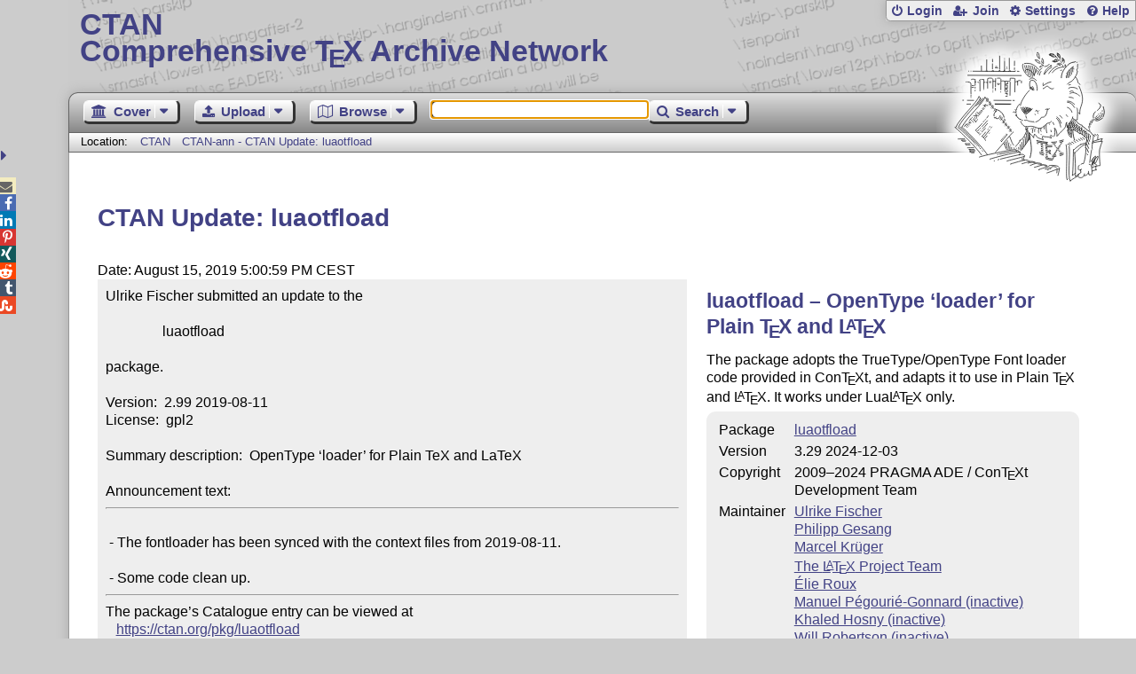

--- FILE ---
content_type: text/html;charset=UTF-8
request_url: https://www.ctan.org/ctan-ann/id/mailman.1380.1565881273.9289.ctan-ann@ctan.org
body_size: 4451
content:
<!DOCTYPE html>
<html lang="en">
<head>
 <meta http-equiv="Content-Type" content="text/html; charset=UTF-8"/>
 <title>CTAN: CTAN-ann - CTAN Update: luaotfload</title>
 <meta name="viewport" content="width=device-width, initial-scale=1.0"/>
 <meta name="mobile-web-app-capable" content="yes"/>

 <link rel="apple-touch-icon" sizes="57x57" href="/assets/favicon/apple-touch-icon-57x57-2939b50c47f8b5ca065cd63c9a64973b.png" />
 <link rel="apple-touch-icon" sizes="60x60" href="/assets/favicon/apple-touch-icon-60x60-337a9d235bc42e9f462aaddb486a76dd.png" />
 <link rel="apple-touch-icon" sizes="72x72" href="/assets/favicon/apple-touch-icon-72x72-0e57167ccde9e93c5f99c9e71002bfde.png" />
 <link rel="apple-touch-icon" sizes="76x76" href="/assets/favicon/apple-touch-icon-76x76-3103aee8e8049b3adbc7a4d7b0a2eb40.png" />
 <link rel="apple-touch-icon" sizes="114x114" href="/assets/favicon/apple-touch-icon-114x114-2cf42426f1437dce3145eed9f7c52733.png" />
 <link rel="apple-touch-icon" sizes="120x120" href="/assets/favicon/apple-touch-icon-120x120-eae92d87e1eb87421415c318e045fdd4.png" />
 <link rel="apple-touch-icon" sizes="144x144" href="/assets/favicon/apple-touch-icon-144x144-4e2a869d05c81af869921a31bf5e23f6.png" />
 <link rel="apple-touch-icon" sizes="152x152" href="/assets/favicon/apple-touch-icon-152x152-20e963587ff34e81bde29b0c97bdc181.png" />
 <link rel="apple-touch-icon" sizes="180x180" href="/assets/favicon/apple-touch-icon-180x180-cdeb760ad0aa0db29ecec0ce958f0f85.png" />
 <link rel="icon" type="image/png" href="/assets/favicon/favicon-32x32-a101178bc8b3b1faaccae8b3eb747f97.png" sizes="32x32" />
 <link rel="icon" type="image/png" href="/assets/favicon/android-chrome-192x192-beba071413dcab08f0a0c89a58a23457.png" sizes="192x192" />
 <link rel="icon" type="image/png" href="/assets/favicon/favicon-96x96-0ec6ea4c2b21cf315aab8d552474015c.png" sizes="96x96" />
 <link rel="icon" type="image/png" href="/assets/favicon/favicon-16x16-ecad89e8a3475c9b10c36f82efef3bcd.png" sizes="16x16" />
 <link rel="manifest" href="/assets/favicon/manifest-79a60c90526dbf14f7824aa7aa50579f.json" />
 <link rel="shortcut icon" href="/assets/favicon/favicon-afd4a866cd0c27587b7b06cd4199a57f.ico" />
 <meta name="msapplication-TileColor" content="#2b5797"/>
 <meta name="msapplication-TileImage" content="/assets/favicon/mstile-144x144-13de7449899120a2a279e89581f29f52.png"/>
 <meta name="msapplication-config" content="/assets/favicon/browserconfig-945ed94c904db71e7a7c54d6ae065f5a.xml"/>
 <meta name="theme-color" content="#ffffff"/>


 <link rel="search" type="application/opensearchdescription+xml"
       title="CTAN Search" href="https://www.ctan.org/search/open-search.xml" />

 <link rel="alternate" type="application/atom+xml" title="CTAN Atom Feed"
       href="https://www.ctan.org/ctan-ann/atom.xml"/>
 <link rel="alternate" type="application/rss+xml" title="CTAN RSS Feed"
       href="https://www.ctan.org/ctan-ann/rss.xml"/>
      
 <link rel="alternate" hreflang="x-default" href="https://ctan.org/ctan-ann/id/mailman.1380.1565881273.9289.ctan-ann&#64;ctan.org" />
 <link rel="alternate" hreflang="en" href="https://ctan.org/ctan-ann/id/mailman.1380.1565881273.9289.ctan-ann&#64;ctan.org?lang=en" />
 <link rel="alternate" hreflang="de" href="https://ctan.org/ctan-ann/id/mailman.1380.1565881273.9289.ctan-ann&#64;ctan.org?lang=de" />
 <script type="text/javascript" src="/assets/portal-944f93dcc061b0c8fb36b9debe744e42.js" ></script>
    
  <link rel="stylesheet" href="/assets/skin/gray/skin.css">
 <link rel="stylesheet" media="print" href="/assets/skin/print/skin.css">
</head>
<body>
 <header>
  
  
  <div class="head">
   <div><a href="/"><span class="ctan">CTAN</span>
     Comprehensive T<span class="e">e</span>X Archive Network</a></div>
  </div>
  <div class="logo">
   <a href="/lion/" title="CTAN lion drawing by Duane Bibby" ><span class="lion"></span></a>
  </div>
 </header>
 <div class="top-bar">
  <span class="m" title="Menu"></span>
  <ul>
   
   
    
     <li><a href="/login" class="b-login" id="login" title="Login with your personal account"
       rel="nofollow">Login</a></li>
     
     
      <li><a class="b-join" id="join" href="/join" title="Register a new personal account on this site"
        rel="nofollow">Join</a></li>
     
    
   
   <li><a class="b-settings" href="/user/settings"
          title="Adjust the appearance to your taste">Settings</a></li>
   <li><a class="b-help" href="/help"
          title="Get some information about this Web site">Help</a></li>
  </ul>
 </div> <div class="blocks">
<div class="functions menu-bar">
 <ul class="menu">
  <li><a class="home" href="/"><span class="text">Cover</span><span class="drop"> </span></a>
   <ul>
    <li class="menu-cover-home"><a href="/">Cover</a></li>
    <li class="menu-cover-starter"><a href="/starter">Starting out with T<span class="e">e</span>X...</a></li>
    <li class="menu-cover-ctan"><a href="/ctan">CTAN Background</a></li>
    <li class="menu-cover-mirrors"><a href="/mirrors">Mirrors</a></li>
    <li class="menu-cover-lugs"><a href="/lugs">T<span class="e">e</span>X user groups</a></li>
    <li><hr/></li>
    <li class="menu-cover-privacy"><a href="/privacy">Privacy</a></li>
    <li class="menu-cover-credits"><a href="/credits">Credits</a></li>
   </ul>
  </li>
 </ul>
 <ul class="menu">
  <li><a class="upload" href="/upload"><span class="text">Upload</span><span class="drop"> </span></a>
   <ul>
    <li class="menu-upload-upload"><a href="/upload">Upload</a></li>
    <li class="menu-upload-basics"><a href="/help/upload-pkg">Upload basics</a></li>
    <li class="menu-upload-addendum"><a href="/file/help/ctan/CTAN-upload-addendum">Upload addendum</a></li>
    <li class="menu-upload-tds"><a href="/TDS-guidelines">T<span class="e">e</span>X Directory Structure</a></li>
    <li class="menu-upload-licenses"><a href="/license">Licenses</a></li>
   </ul>
  </li>
 </ul>
 <ul class="menu">
  <li><a class="browse" href="/tex-archive"><span class="text">Browse</span><span class="drop"> </span></a>
   <ul>
    <li class="menu-browse-archive"><a href="/tex-archive"></i>T<span class="e">e</span>X Archive</a></li>
    <li class="menu-browse-pkg"><a href="/pkg">Packages</a></li>
    <li class="menu-browse-topic"><a href="/topics/cloud">Topics</a></li>
    <li class="menu-browse-author"><a href="/author">Contributors</a></li>
    <li class="menu-browse-announce"><a href="/ctan-ann">Announcements</a></li>
   </ul></li>
 </ul>
 
 <form name="searchForm" id="searchForm" method="get" action="/search"
       enctype="text/plain">
  <input class="phrase" name="phrase" type="text" size="24" accept-charset="ISO-8859-1"
         value="" autofocus />
 </form>
 <ul class="menu search-menu">
  <li><a class="search" onClick="document.searchForm.submit();return false;"
   href="/search"><span class="text">Search</span><span class="drop"> </span></a>
   <ul>
    <li class="menu-search-extended"><a href="/search?ext=new">Extended search</a></li>
    <li class="menu-search-files"><a href="/search?ext=false&FILES=on">File search</a></li>
   </ul></li>
 </ul>
 
 &nbsp;
 <script>
   if (window.location.hash !='') window.location.hash = window.location.hash;
 </script>
</div> <nav class="breadcrumb">
   Location: <a href="/">CTAN</a>
   
    <a href="">CTAN-ann - CTAN Update: luaotfload</a>
   
  </nav>
  
  
  
  
  <main class="content">
   
    <h1>CTAN Update: luaotfload</h1>
    <div class="left">
      Date: August 15, 2019 5:00:59 PM CEST
      <div class="mail">Ulrike Fischer submitted an update to the

                luaotfload

package.

Version:  2.99 2019-08-11
License:  gpl2

Summary description:  OpenType ‘loader’ for Plain TeX and LaTeX

Announcement text:<hr> 
 - The fontloader has been synced with the context files from 2019-08-11.

 - Some code clean up.
<hr>The package’s Catalogue entry can be viewed at
   <a href="https://ctan.org/pkg/luaotfload">https://ctan.org/pkg/luaotfload</a>

The package’s files themselves can be inspected at
   <a href="http://mirror.ctan.org/macros/luatex/generic/luaotfload/">http://mirror.ctan.org/macros/luatex/generic/luaotfload/</a>
<hr>   Thanks for the upload.

     For the CTAN Team
    Petra Rübe-Pugliese
<hr>CTAN is run entirely by volunteers and supported by TeX user groups.
Please join a user group; see <a href="https://ctan.org/lugs">https://ctan.org/lugs</a> .</div>
    </div>
    <div class="right">
     

  <h2>
    
      luaotfload &ndash; OpenType ‘loader’ for Plain <span class="t-logo">T<span class="e">e</span>X</span> and <span class="t-logo">L<span class="a">a</span>T<span class="e">e</span>X</span>
    
  </h2>
  <p>
    
      <p>
      The package adopts the TrueType/OpenType Font loader code provided
      in Con<span class="t-logo">T<span class="e">e</span>X</span>t, and adapts it to use in Plain <span class="t-logo">T<span class="e">e</span>X</span> and <span class="t-logo">L<span class="a">a</span>T<span class="e">e</span>X</span>.  It works
      under Lua<span class="t-logo">L<span class="a">a</span>T<span class="e">e</span>X</span> only.
    </p>
    
  </p>
  <table
    class="entry">
    
      <tr><td>Package</td><td><a href="/pkg/luaotfload">luaotfload</a></td></tr>
    
    <tr><td>Version</td><td>3.29 2024-12-03</td></tr>
    <tr><td>Copyright</td><td>2009&ndash;2024 PRAGMA ADE / Con<span class="t-logo">T<span class="e">e</span>X</span>t Development Team<br /></td></tr>
    <tr><td>Maintainer</td><td><a href="/author/fischer-u">Ulrike Fischer</a><br /><a href="/author/gesang">Philipp Gesang</a><br /><a href="/author/krueger">Marcel Krüger</a><br /><a href="/author/latex">The <span class="t-logo">L<span class="a">a</span>T<span class="e">e</span>X</span> Project Team</a><br /><a href="/author/roux">Élie Roux</a><br /><a href="/author/gonnard">Manuel Pégourié-Gonnard (inactive)</a><br /><a href="/author/hosny">Khaled Hosny (inactive)</a><br /><a href="/author/robertson">Will Robertson (inactive)</a><br /></td></tr>
  </table>

     
     <h2>Announcements</h2>
     <ul class="announcements"><li><a href="/ctan-ann/id/Z8F-iB2_Xd72y4V3@prptp">2025-02-28 CTAN update: luaotfload</a></li><li><a href="/ctan-ann/id/mailman.6882.1709193968.3764.ctan-ann@ctan.org">2024-02-29 CTAN update: luaotfload</a></li><li><a href="/ctan-ann/id/mailman.2059.1692629997.3764.ctan-ann@ctan.org">2023-08-21 CTAN update: luaotfload</a></li><li><a href="/ctan-ann/id/mailman.250.1655494360.11931.ctan-ann@ctan.org">2022-06-17 CTAN update: luaotfload</a></li><li><a href="/ctan-ann/id/mailman.1903.1647705225.3195.ctan-ann@ctan.org">2022-03-19 CTAN update: luaotfload</a></li><li><a href="/ctan-ann/id/mailman.1133.1646077806.3195.ctan-ann@ctan.org">2022-02-28 CTAN update: luaotfload</a></li><li><a href="/ctan-ann/id/mailman.1056.1645859468.3195.ctan-ann@ctan.org">2022-02-26 CTAN update: luaotfload</a></li><li><a href="/ctan-ann/id/mailman.2980.1621675995.4615.ctan-ann@ctan.org">2021-05-22 CTAN update: luaotfload</a></li></ul>
     <p class="more"><a href="/ctan-ann/pkg/luaotfload">more</a></p>
     
     
    </div>
  
   <div class="clear"></div>
  </main>
  <div class="foot">
   <a class="guestbook"
      href="/guestbook"
      title="Leave some words for other visitors"
   >Guest Book</a>
   <a class="sitemap"
      href="/sitemap"
      title="Show the structure of this site"
   >Sitemap</a>
   <a class="contact"
      href="/contact"
      title="Get contact information for the Web site"
   >Contact</a>
   <a class="contact-author"
      href="/help/contact-author"
      title="Get help on how to contact an author"
   >Contact Author</a>
   <a class="feedback"
      href="mailto:webmaster@ctan.org?subject=Feedback%20for%20/ctan-ann/id/mailman.1380.1565881273.9289.ctan-ann&#64;ctan.org?lang=en"
      title="Send feedback on the current web page to the Web masters"
   >Feedback</a>
  </div>
 </div>
 <div class="footer">
<a id="share-toggle" class="in" title="Toggle share"
     href="#" onClick="return toggleShare();">&nbsp;</a>
<div id="share" class="in"><a class="mail fontawesome" title="Send link to this page by email"
     href="mailto:?subject=CTAN:%20 CTAN-ann%20-%20CTAN%20Update%3A%20luaotfload&body=https%3A%2F%2Fwww.ctan.org%2Fid%2Fmailman.1380.1565881273.9289.ctan-ann%40ctan.org" >&#xf0e0;</a>
  <!--a class="twitter fontawesome" target="_blank"
     title="Share link to this page on Twitter"
     onclick="return shareLink(this.href);"
     href="https://twitter.com/share?url=https%3A%2F%2Fwww.ctan.org%2Fid%2Fmailman.1380.1565881273.9289.ctan-ann%40ctan.org&text= CTAN-ann%20-%20CTAN%20Update%3A%20luaotfload"
     >&#xf099;</a-->
  <a class="facebook fontawesome" target="_blank"
     title="Share link to this page on Facebook"
     onclick="return shareLink(this.href);"
     href="https://www.facebook.com/sharer/sharer.php?u=https%3A%2F%2Fwww.ctan.org%2Fid%2Fmailman.1380.1565881273.9289.ctan-ann%40ctan.org&t= CTAN-ann%20-%20CTAN%20Update%3A%20luaotfload"
     >&#xf09a;</a>
  <!--a class="gplus fontawesome" target="_blank"
     title="Share link to this page on Google+"
     onclick="return shareLink(this.href);"
     href="https://plus.google.com/share?url=https%3A%2F%2Fwww.ctan.org%2Fid%2Fmailman.1380.1565881273.9289.ctan-ann%40ctan.org"
     >&#xf0d5;</a-->
  <a class="linkedin fontawesome" target="_blank"
     title="Share link to this page on LinkedIn"
     onclick="return shareLink(this.href);"
     href="https://www.linkedin.com/shareArticle?mini=true&url=https%3A%2F%2Fwww.ctan.org%2Fid%2Fmailman.1380.1565881273.9289.ctan-ann%40ctan.org&title= CTAN-ann%20-%20CTAN%20Update%3A%20luaotfload&summary= CTAN-ann%20-%20CTAN%20Update%3A%20luaotfload&source=CTAN"
     >&#xf0e1;</a>
  <a class="pinterest fontawesome" target="_blank"
     title="Share link to this page on Pinterest"
     onclick="return shareLink(this.href);"
     href="https://pinterest.com/pin/create/button/?url=https%3A%2F%2Fwww.ctan.org%2Fid%2Fmailman.1380.1565881273.9289.ctan-ann%40ctan.org&description= CTAN-ann%20-%20CTAN%20Update%3A%20luaotfload&media=https%3A%2F%2Fwww.ctan.org%2Fimages%2Fctan_lion-64.png"
     >&#xf231;</a>
  <a class="xing fontawesome" target="_blank"
     title="Share link to this page on Xing"
     onclick="return shareLink(this.href);"
     href="https://www.xing-share.com/app/user?op=share;sc_p=xing-share;url=https%3A%2F%2Fwww.ctan.org%2Fid%2Fmailman.1380.1565881273.9289.ctan-ann%40ctan.org"
     >&#xf168;</a>
  <a class="reddit fontawesome" target="_blank"
     title="Share link to this page on reddit"
     onclick="return shareLink(this.href);"
     href="https://www.reddit.com/submit?url=https%3A%2F%2Fwww.ctan.org%2Fid%2Fmailman.1380.1565881273.9289.ctan-ann%40ctan.org"
     >&#xf281;</a>
  <a class="tumblr fontawesome" target="_blank"
     title="Share link to this page on Tumblr"
     onclick="return shareLink(this.href);"
     href="https://www.tumblr.com/share/link?url=Share link to this page on StumbleUpon&name= CTAN-ann%20-%20CTAN%20Update%3A%20luaotfload&description= CTAN-ann%20-%20CTAN%20Update%3A%20luaotfload"
     >&#xf173;</a>
  <a class="stumbleupon fontawesome" target="_blank"
     title="Share link to this page on StumbleUpon"
     onclick="return shareLink(this.href);"
     href="https://www.stumbleupon.com/submit?url=Share link to this page on StumbleUpon&title= CTAN-ann%20-%20CTAN%20Update%3A%20luaotfload"
     >&#xf1a4;</a>
 </div>
  <span class="date">2026-01-29 10:05 CET</span>
 </div>
 <div id="portal-message"></div>

</body>
</html>
